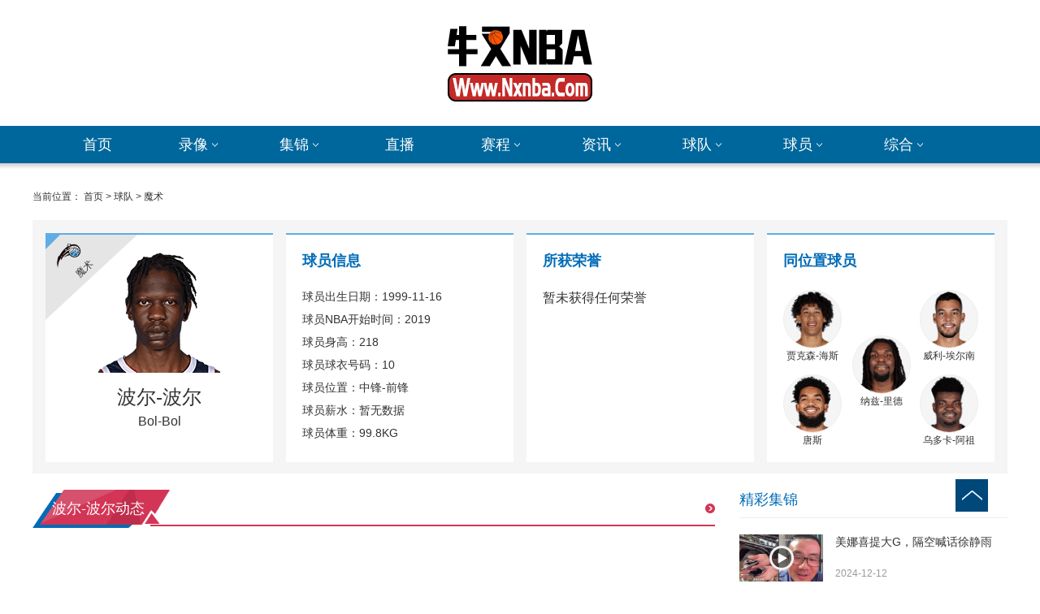

--- FILE ---
content_type: text/html
request_url: https://www.nxnba.com/qiudui/ms/121.html
body_size: 9474
content:
<!DOCTYPE html>
<html>
<head>
    <meta charset="utf-8" />
    <title>波尔-波尔个人资料_波尔-波尔荣誉介绍_波尔-波尔视频集锦-牛叉NBA录像网</title>
    <meta name="keywords" content="NBA球员波尔-波尔个人简介" />
    <meta name="description" content="NBA录像网提供为你提供最新NBA球员波尔-波尔简介,包含有波尔-波尔最新动向,波尔-波尔视频集锦以及荣誉介绍" />
    <link rel="alternate" media="only screen and(max-width: 640px)" href="https://m.nxnba.com/qiudui/ms/121.html" />
    <meta name="mobile-agent" content="format=html5;url=https://m.nxnba.com/qiudui/ms/121.html" />
    <script type="text/javascript">if(top.location!=self.location){top.location=self.location.href}if(/AppleWebKit.*Mobile/i.test(navigator.userAgent)||(/MIDP|SymbianOS|NOKIA|SAMSUNG|LG|NEC|TCL|Alcatel|BIRD|DBTEL|Dopod|PHILIPS|HAIER|LENOVO|MOT-|Nokia|SonyEricsson|SIE-|Amoi|ZTE/.test(navigator.userAgent))){try{if(/Android|Windows Phone|webOS|iPhone|iPod|BlackBerry/i.test(navigator.userAgent)){window.location.href="https://m.nxnba.com/qiudui/ms/121.html"}}catch(e){}}</script>
    <link type="text/css" rel="stylesheet" href="/skin/static/css/css.css" />
    <script src="/skin/static/js/jquery.min.js"></script>
    <script type="text/javascript" src="/skin/static/js/common.js"></script>
  <script>
var _hmt = _hmt || [];
(function() {
  var hm = document.createElement("script");
  hm.src = "https://hm.baidu.com/hm.js?ac7189daa2bd1dfb92f4a135e36fc7e2";
  var s = document.getElementsByTagName("script")[0]; 
  s.parentNode.insertBefore(hm, s);
})();
</script>

</head>
<body>
<div class="top_logo">
    <a href="/" title="牛叉NBA录像网"><img src="/skin/static/images/logo.png" alt="牛叉NBA录像网" /></a>
</div>
<div class="top_nav">
    <div class="cen">
        <ul id="nav">
            <li class="nav_li"><a href="/" class="on tt">首页</a> </li>
          
            <li class="nav_li"> <a href="/luxiang/" class="tt">录像<span></span><i></i></a>
                <div class="mnav nav_lx">
                    <div class="iii"></div>
                    <div class="mnav_t">
                        最新录像                    </div>
                    <div class="mnav_c">
                                                <a href="/luxiang/80537.html" target="_blank" class="mnav_v">
                            <div class="img">
                                <img src="https://www.nxnba.com/d/file/p/2025/09-06/b2da7ef541335f60bffa71c119c195e1.jpg" alt="09月01日 WNBA常规赛 华盛顿神秘人vs洛杉矶火花 全场录像及集锦" />
                                <i></i>
                            </div>
                            <div class="txt">
                                09月01日 WNBA常规赛 华盛顿神秘人vs洛杉矶火花 全场录像及集锦                            </div> </a>
                                                <a href="/luxiang/80536.html" target="_blank" class="mnav_v">
                            <div class="img">
                                <img src="" alt="09月01日 男篮美洲杯季军赛 加拿大男篮vs美国男篮 全场录像及集锦" />
                                <i></i>
                            </div>
                            <div class="txt">
                                09月01日 男篮美洲杯季军赛 加拿大男篮vs美国男篮 全场录像及集锦                            </div> </a>
                                                <a href="/luxiang/80535.html" target="_blank" class="mnav_v">
                            <div class="img">
                                <img src="" alt="09月01日 男篮欧锦赛小组赛 波兰男篮vs冰岛男篮 全场录像及集锦" />
                                <i></i>
                            </div>
                            <div class="txt">
                                09月01日 男篮欧锦赛小组赛 波兰男篮vs冰岛男篮 全场录像及集锦                            </div> </a>
                                                <a href="/luxiang/80534.html" target="_blank" class="mnav_v">
                            <div class="img">
                                <img src="" alt="09月01日 男篮欧锦赛小组赛 波黑男篮vs意大利男篮 全场录像及集锦" />
                                <i></i>
                            </div>
                            <div class="txt">
                                09月01日 男篮欧锦赛小组赛 波黑男篮vs意大利男篮 全场录像及集锦                            </div> </a>
                                                <a href="/luxiang/80533.html" target="_blank" class="mnav_v">
                            <div class="img">
                                <img src="" alt="08月31日 男篮欧锦赛小组赛 西班牙男篮vs塞浦路斯男篮 全场录像及集锦" />
                                <i></i>
                            </div>
                            <div class="txt">
                                08月31日 男篮欧锦赛小组赛 西班牙男篮vs塞浦路斯男篮 全场录像及集锦                            </div> </a>
                                                <a href="/luxiang/80532.html" target="_blank" class="mnav_v">
                            <div class="img">
                                <img src="" alt="08月31日 男篮欧锦赛小组赛 以色列男篮vs法国男篮 全场录像及集锦" />
                                <i></i>
                            </div>
                            <div class="txt">
                                08月31日 男篮欧锦赛小组赛 以色列男篮vs法国男篮 全场录像及集锦                            </div> </a>
                                                <a href="/luxiang/80531.html" target="_blank" class="mnav_v">
                            <div class="img">
                                <img src="" alt="08月31日 男篮欧锦赛小组赛 斯洛文尼亚男篮vs比利时男篮 全场录像及集锦" />
                                <i></i>
                            </div>
                            <div class="txt">
                                08月31日 男篮欧锦赛小组赛 斯洛文尼亚男篮vs比利时男篮 全场录像及集锦                            </div> </a>
                                                <a href="/luxiang/80530.html" target="_blank" class="mnav_v">
                            <div class="img">
                                <img src="" alt="08月31日 男篮欧锦赛小组赛 格鲁吉亚男篮vs希腊男篮 全场录像及集锦" />
                                <i></i>
                            </div>
                            <div class="txt">
                                08月31日 男篮欧锦赛小组赛 格鲁吉亚男篮vs希腊男篮 全场录像及集锦                            </div> </a>
                                                <a href="/luxiang/80529.html" target="_blank" class="mnav_v">
                            <div class="img">
                                <img src="" alt="08月31日 WNBA常规赛 纽约自由人vs菲尼克斯水星 全场录像及集锦" />
                                <i></i>
                            </div>
                            <div class="txt">
                                08月31日 WNBA常规赛 纽约自由人vs菲尼克斯水星 全场录像及集锦                            </div> </a>
                                            </div>
                </div> </li>
            <li class="nav_li"><a href="/jijin/" class="tt">集锦<span></span></a>
                <div class="mnav nav_sc">
                    <div class="iii"></div>
                    <div class="mnav_t">
                        最新集锦                    </div>
                    <div class="mnav_c">
                                                <a href="/jijin/72143.html" target="_blank" class="mnav_v">
                            <div class="img">
                                <img src="https://www.nxnba.com/d/file/p/2024/12-12/afc5efda3c0dd1e8bcf7719062a16fdd.png" alt="美娜喜提大G，隔空喊话徐静雨" />
                                <i></i>
                            </div>
                            <div class="txt">
                                美娜喜提大G，隔空喊话徐静雨                            </div> </a>
                                                <a href="/jijin/72029.html" target="_blank" class="mnav_v">
                            <div class="img">
                                <img src="https://www.nxnba.com/d/file/p/2024/12-10/b009fa2bf817a5e7dc8644500a75f62c.png" alt="这样的三分怕是要毁了篮球比赛吧！" />
                                <i></i>
                            </div>
                            <div class="txt">
                                这样的三分怕是要毁了篮球比赛吧！                            </div> </a>
                                                <a href="/jijin/72028.html" target="_blank" class="mnav_v">
                            <div class="img">
                                <img src="https://www.nxnba.com/d/file/p/2024/12-10/0d3171fe7b417f296e8aeac555bafe6b.png" alt="希望詹姆斯尽快退役票选出炉：41.3%的人赞同" />
                                <i></i>
                            </div>
                            <div class="txt">
                                希望詹姆斯尽快退役票选出炉：41.3%的人赞同                            </div> </a>
                                                <a href="/jijin/72027.html" target="_blank" class="mnav_v">
                            <div class="img">
                                <img src="https://www.nxnba.com/d/file/p/2024/12-10/fa9a4bd041190401c83ed93a1dcc93a0.png" alt="杨毅：詹姆斯已不具备作为核心争冠能力，恐晚节不保" />
                                <i></i>
                            </div>
                            <div class="txt">
                                杨毅：詹姆斯已不具备作为核心争冠能力，恐晚节不保                            </div> </a>
                                                <a href="/jijin/72026.html" target="_blank" class="mnav_v">
                            <div class="img">
                                <img src="https://www.nxnba.com/d/file/p/2024/12-10/bcfe7bfc19ff8bc4b8bfc0d6a77a1ad1.png" alt="杨毅：詹姆斯现在的效率是全队最低" />
                                <i></i>
                            </div>
                            <div class="txt">
                                杨毅：詹姆斯现在的效率是全队最低                            </div> </a>
                                                <a href="/jijin/72025.html" target="_blank" class="mnav_v">
                            <div class="img">
                                <img src="https://www.nxnba.com/d/file/p/2024/12-10/4804d6b446fbcc5659bc6279b028d05b.png" alt="徐静雨：詹姆斯现已力不从心，早点和湖人告别" />
                                <i></i>
                            </div>
                            <div class="txt">
                                徐静雨：詹姆斯现已力不从心，早点和湖人告别                            </div> </a>
                                                <a href="/jijin/72024.html" target="_blank" class="mnav_v">
                            <div class="img">
                                <img src="https://www.nxnba.com/d/file/p/2024/12-10/527c559a8306151c7d657c6295d88c6f.png" alt="徐静雨：詹姆斯应尽早激流勇退" />
                                <i></i>
                            </div>
                            <div class="txt">
                                徐静雨：詹姆斯应尽早激流勇退                            </div> </a>
                                                <a href="/jijin/67964.html" target="_blank" class="mnav_v">
                            <div class="img">
                                <img src="https://www.nxnba.com/d/file/p/2024/10-21/fcf96b31d4755331b28ecf682f240818.png" alt="勇士新赛季全员大头照来袭" />
                                <i></i>
                            </div>
                            <div class="txt">
                                勇士新赛季全员大头照来袭                            </div> </a>
                                                <a href="/jijin/67963.html" target="_blank" class="mnav_v">
                            <div class="img">
                                <img src="https://www.nxnba.com/d/file/p/2024/10-21/9e0d7cb037ad1578471ad607c201ca51.png" alt="炸裂！湖人新秀克内克特大学比赛集锦" />
                                <i></i>
                            </div>
                            <div class="txt">
                                炸裂！湖人新秀克内克特大学比赛集锦                            </div> </a>
                                            </div>
                </div> </li>

            <li class="nav_li"><a href="/zhibo/" class="on tt">直播</a></li>
            <li class="nav_li"><a href="/saicheng/" class="tt">赛程<span></span></a>
                <div class="mnav nav_sc">
                    <div class="iii"></div>
                    <div class="mnav_t">
                        最新赛程                    </div>
                    <div class="mnav_c">
                                                <a href="/saicheng/80325.html" target="_blank" class="mnav_v">
                            <div class="txt">
                                2025年03月25日 NBA常规赛 比赛赛程安排                            </div> </a>
                                                <a href="/saicheng/80268.html" target="_blank" class="mnav_v">
                            <div class="txt">
                                2025年03月24日 NBA常规赛 比赛赛程安排                            </div> </a>
                                                <a href="/saicheng/80206.html" target="_blank" class="mnav_v">
                            <div class="txt">
                                2025年03月23日 NBA常规赛 比赛赛程安排                            </div> </a>
                                                <a href="/saicheng/80114.html" target="_blank" class="mnav_v">
                            <div class="txt">
                                2025年03月22日 NBA常规赛 比赛赛程安排                            </div> </a>
                                                <a href="/saicheng/79995.html" target="_blank" class="mnav_v">
                            <div class="txt">
                                2025年03月21日 NBA常规赛 比赛赛程安排                            </div> </a>
                                                <a href="/saicheng/79944.html" target="_blank" class="mnav_v">
                            <div class="txt">
                                2025年03月20日 NBA常规赛 比赛赛程安排                            </div> </a>
                                                <a href="/saicheng/79850.html" target="_blank" class="mnav_v">
                            <div class="txt">
                                2025年03月19日 NBA常规赛 比赛赛程安排                            </div> </a>
                                                <a href="/saicheng/79793.html" target="_blank" class="mnav_v">
                            <div class="txt">
                                2025年03月18日 NBA常规赛 比赛赛程安排                            </div> </a>
                                                <a href="/saicheng/79729.html" target="_blank" class="mnav_v">
                            <div class="txt">
                                2025年03月17日 NBA常规赛 比赛赛程安排                            </div> </a>
                                            </div>
                </div> </li>
            <li class="nav_li"><a href="/zixun/" class="tt">资讯<span></span></a>
                <div class="mnav nav_zx">
                    <div class="iii"></div>
                    <div class="mnav_t">
                        最新资讯                    </div>
                    <div class="mnav_c">
                                                <a href="/zixun/80481.html" target="_blank" class="mnav_v">
                            <div class="img">
                                <img src="https://www.nxnba.com/d/file/p/2025/06-23/a0e0f7e483443177de307d86bee54764.png" alt="NBA简报:雷霆103-91力克步行者夺俄城首冠！ 亚历山大29+12 哈利伤退" />
                                <i></i>
                            </div>
                            <div class="txt">
                                NBA简报:雷霆103-91力克步行者夺俄城首冠！ 亚历山大29+12 哈利伤退                            </div> </a>
                                                <a href="/zixun/80478.html" target="_blank" class="mnav_v">
                            <div class="img">
                                <img src="https://www.nxnba.com/d/file/p/2025/06-20/d994cbebfe4740a529d0d07acaeaa45f.png" alt="NBA简报:步行者108-91大胜雷霆 亚历山大7球8失误" />
                                <i></i>
                            </div>
                            <div class="txt">
                                NBA简报:步行者108-91大胜雷霆 亚历山大7球8失误                            </div> </a>
                                                <a href="/zixun/80476.html" target="_blank" class="mnav_v">
                            <div class="img">
                                <img src="https://www.nxnba.com/d/file/p/2025/06-17/4a77c8fdcf9ad154442d5eefe606a9ea.png" alt="NBA简报:雷霆120-109轻取步行者 杰伦威40+6 SGA31+10" />
                                <i></i>
                            </div>
                            <div class="txt">
                                NBA简报:雷霆120-109轻取步行者 杰伦威40+6 SGA31+10                            </div> </a>
                                                <a href="/zixun/80472.html" target="_blank" class="mnav_v">
                            <div class="img">
                                <img src="https://www.nxnba.com/d/file/p/2025/06-14/9e93d676f317e017311e7db9ea004144.png" alt="NBA简报:雷霆111-104扳平步行者 亚历山大35分 西卡20+8+5+5断" />
                                <i></i>
                            </div>
                            <div class="txt">
                                NBA简报:雷霆111-104扳平步行者 亚历山大35分 西卡20+8+5+5断                            </div> </a>
                                                <a href="/zixun/80470.html" target="_blank" class="mnav_v">
                            <div class="img">
                                <img src="https://www.nxnba.com/d/file/p/2025/06-12/60d93b081296ce98e2129b5738c97c17.png" alt="NBA简报:步行者116-107再胜雷霆 替补得分49-18！哈利伯顿22+9+11" />
                                <i></i>
                            </div>
                            <div class="txt">
                                NBA简报:步行者116-107再胜雷霆 替补得分49-18！哈利伯顿22+9+11                            </div> </a>
                                                <a href="/zixun/80468.html" target="_blank" class="mnav_v">
                            <div class="img">
                                <img src="https://www.nxnba.com/d/file/p/2025/06-09/4210d8ac5a228ee2ede67e8b6fbd5dee.png" alt="NBA简报:雷霆123-107大胜步行者 亚历山大34+5+8 哈利伯顿17+6+5失误" />
                                <i></i>
                            </div>
                            <div class="txt">
                                NBA简报:雷霆123-107大胜步行者 亚历山大34+5+8 哈利伯顿17+6+5失误                            </div> </a>
                                                <a href="/zixun/80465.html" target="_blank" class="mnav_v">
                            <div class="img">
                                <img src="https://www.nxnba.com/d/file/p/2025/06-06/bd09ae64e5a625bfef89ec6d7d690a66.png" alt="NBA简报:步行者111-110险胜雷霆 亚历山大38+5 步行者15分逆转雷霆" />
                                <i></i>
                            </div>
                            <div class="txt">
                                NBA简报:步行者111-110险胜雷霆 亚历山大38+5 步行者15分逆转雷霆                            </div> </a>
                                                <a href="/zixun/80459.html" target="_blank" class="mnav_v">
                            <div class="img">
                                <img src="https://www.nxnba.com/d/file/p/2025/06-01/658378e194ca9ed44ffa8b06e1fa1afc.png" alt="NBA简报:步行者125-108大胜尼克斯 西卡31+5 哈利伯顿21+6+13" />
                                <i></i>
                            </div>
                            <div class="txt">
                                NBA简报:步行者125-108大胜尼克斯 西卡31+5 哈利伯顿21+6+13                            </div> </a>
                                                <a href="/zixun/80456.html" target="_blank" class="mnav_v">
                            <div class="img">
                                <img src="https://www.nxnba.com/d/file/p/2025/05-30/6ce0406201e46e8369c2101374691e44.png" alt="NBA简报:尼克斯111-94大胜步行者 布伦森32分 唐斯24+13" />
                                <i></i>
                            </div>
                            <div class="txt">
                                NBA简报:尼克斯111-94大胜步行者 布伦森32分 唐斯24+13                            </div> </a>
                                            </div>
                </div> </li>
            <li class="nav_li"><a href="/nba/" class="tt">球队<span></span></a>
                <div class="mnav nav_qd">
                    <div class="iii"></div>
                    <div class="mnav_t">
                        NBA球队                    </div>
                    <div class="mnav_c">
                        <div class="mnav_team">
                            <div class="mnav_team_t">
                                <img src="/skin/static/images/eastern_logo.png" />
                                <b>东部</b>联盟
                            </div>
                            <div class="mnav_team_li">
                                                                <a href="/qiudui/hf/" target="_blank">
                                    <div class="img">
                                        <img src="/d/file/p/2019/08-21/5e286d38688f56cfbc6ea22fa846ea93.jpg" alt="黄蜂" />
                                    </div>
                                    <div class="txt">
                                        黄蜂                                    </div> </a>
                                                                <a href="/qiudui/rh/" target="_blank">
                                    <div class="img">
                                        <img src="/d/file/p/2019/08-21/6733de6684be6c9677946c0cee518fe7.jpg" alt="热火" />
                                    </div>
                                    <div class="txt">
                                        热火                                    </div> </a>
                                                                <a href="/qiudui/ms/" target="_blank">
                                    <div class="img">
                                        <img src="/d/file/p/2019/08-21/89e7c1fcf07d78e239781671b38e7c9d.jpg" alt="魔术" />
                                    </div>
                                    <div class="txt">
                                        魔术                                    </div> </a>
                                                                <a href="/qiudui/qc/" target="_blank">
                                    <div class="img">
                                        <img src="/d/file/p/2019/08-21/7404bbddcf04b5b77a829531f208d4f6.jpg" alt="奇才" />
                                    </div>
                                    <div class="txt">
                                        奇才                                    </div> </a>
                                                                <a href="/qiudui/ly/" target="_blank">
                                    <div class="img">
                                        <img src="/d/file/p/2019/08-21/ddecaa87f75ae8f0be581740e7dde8ac.jpg" alt="老鹰" />
                                    </div>
                                    <div class="txt">
                                        老鹰                                    </div> </a>
                                                                <a href="/qiudui/xl/" target="_blank">
                                    <div class="img">
                                        <img src="/d/file/p/2019/08-21/8644d3b3ef0e895d01a1d751229009ae.jpg" alt="雄鹿" />
                                    </div>
                                    <div class="txt">
                                        雄鹿                                    </div> </a>
                                                                <a href="/qiudui/bxz/" target="_blank">
                                    <div class="img">
                                        <img src="/d/file/p/2019/08-21/ec887608fce494547f24751f118506f3.jpg" alt="步行者" />
                                    </div>
                                    <div class="txt">
                                        步行者                                    </div> </a>
                                                                <a href="/qiudui/hs/" target="_blank">
                                    <div class="img">
                                        <img src="/d/file/p/2019/08-21/9f5f4fe2b9b2ff495202e9580b6beee8.jpg" alt="活塞" />
                                    </div>
                                    <div class="txt">
                                        活塞                                    </div> </a>
                                                                <a href="/qiudui/gn/" target="_blank">
                                    <div class="img">
                                        <img src="/d/file/p/2019/08-21/c974b9071e0116c648f8cc95b3c10393.jpg" alt="公牛" />
                                    </div>
                                    <div class="txt">
                                        公牛                                    </div> </a>
                                                                <a href="/qiudui/qs/" target="_blank">
                                    <div class="img">
                                        <img src="/d/file/p/2019/08-21/5b514b3413e82d485105f53dfd04f5cd.jpg" alt="骑士" />
                                    </div>
                                    <div class="txt">
                                        骑士                                    </div> </a>
                                                                <a href="/qiudui/ml/" target="_blank">
                                    <div class="img">
                                        <img src="/d/file/p/2019/08-21/18e6e8d290af34b5076338f806e8e459.jpg" alt="猛龙" />
                                    </div>
                                    <div class="txt">
                                        猛龙                                    </div> </a>
                                                                <a href="/qiudui/75r/" target="_blank">
                                    <div class="img">
                                        <img src="/d/file/p/2019/08-21/11b146f0b2967783a3c7b8cffae5aa91.jpg" alt="76人" />
                                    </div>
                                    <div class="txt">
                                        76人                                    </div> </a>
                                                                <a href="/qiudui/ketr/" target="_blank">
                                    <div class="img">
                                        <img src="/d/file/p/2019/08-21/9e8cca16c87f32f8f0fd58288c94e0f3.jpg" alt="凯尔特人" />
                                    </div>
                                    <div class="txt">
                                        凯尔特人                                    </div> </a>
                                                                <a href="/qiudui/lw/" target="_blank">
                                    <div class="img">
                                        <img src="/d/file/p/2019/08-21/64f58824f61f4ffa524bdd1e03b01be0.jpg" alt="篮网" />
                                    </div>
                                    <div class="txt">
                                        篮网                                    </div> </a>
                                                                <a href="/qiudui/nks/" target="_blank">
                                    <div class="img">
                                        <img src="/d/file/p/2019/08-21/69c9924b63101c7bbd18d5586fa61ff9.jpg" alt="尼克斯" />
                                    </div>
                                    <div class="txt">
                                        尼克斯                                    </div> </a>
                                
                            </div>
                        </div>
                        <div class="mnav_team">
                            <div class="mnav_team_t">
                                <img src="/skin/static/images/western_logo.png" />
                                <b>西部</b>联盟
                            </div>
                            <div class="mnav_team_li">
                                                                <a href="/qiudui/ty/" target="_blank">
                                    <div class="img">
                                        <img src="/d/file/p/2019/08-21/99c87fa3b8b3c96a2b2715711682ce27.jpg" alt="太阳" />
                                    </div>
                                    <div class="txt">
                                        太阳                                    </div> </a>
                                                                <a href="/qiudui/ys/" target="_blank">
                                    <div class="img">
                                        <img src="/d/file/p/2019/08-21/699f19d3d7b14a40bc7b38e3501b9d00.jpg" alt="勇士" />
                                    </div>
                                    <div class="txt">
                                        勇士                                    </div> </a>
                                                                <a href="/qiudui/hr/" target="_blank">
                                    <div class="img">
                                        <img src="/d/file/p/2019/08-21/07f7e3c3902c8517a679abf362a55b59.jpg" alt="湖人" />
                                    </div>
                                    <div class="txt">
                                        湖人                                    </div> </a>
                                                                <a href="/qiudui/kc/" target="_blank">
                                    <div class="img">
                                        <img src="/d/file/p/2019/08-21/8eb3dc9bb913471e459d64959422bb9d.jpg" alt="快船" />
                                    </div>
                                    <div class="txt">
                                        快船                                    </div> </a>
                                                                <a href="/qiudui/gw/" target="_blank">
                                    <div class="img">
                                        <img src="/d/file/p/2019/08-21/4d6c2f5a056b12becc83c48db3cf1664.jpg" alt="国王" />
                                    </div>
                                    <div class="txt">
                                        国王                                    </div> </a>
                                                                <a href="/qiudui/jj/" target="_blank">
                                    <div class="img">
                                        <img src="/d/file/p/2019/08-21/5b5641357111b95fb730b3c3357bcb94.jpg" alt="掘金" />
                                    </div>
                                    <div class="txt">
                                        掘金                                    </div> </a>
                                                                <a href="/qiudui/lt/" target="_blank">
                                    <div class="img">
                                        <img src="/d/file/p/2019/08-21/d1fd39ff2ca0cb6c52b0798a1c2d9e67.jpg" alt="雷霆" />
                                    </div>
                                    <div class="txt">
                                        雷霆                                    </div> </a>
                                                                <a href="/qiudui/ktz/" target="_blank">
                                    <div class="img">
                                        <img src="/d/file/p/2019/08-21/5fbfbfc01a51d655bc264c221505fb5a.jpg" alt="开拓者" />
                                    </div>
                                    <div class="txt">
                                        开拓者                                    </div> </a>
                                                                <a href="/qiudui/js/" target="_blank">
                                    <div class="img">
                                        <img src="/d/file/p/2019/08-21/f2da4e5ba8090f72181ec6b1240206d8.jpg" alt="爵士" />
                                    </div>
                                    <div class="txt">
                                        爵士                                    </div> </a>
                                                                <a href="/qiudui/sll/" target="_blank">
                                    <div class="img">
                                        <img src="/d/file/p/2019/08-21/b7a715983f040221869bebbbc99ca70a.jpg" alt="森林狼" />
                                    </div>
                                    <div class="txt">
                                        森林狼                                    </div> </a>
                                                                <a href="/qiudui/hj/" target="_blank">
                                    <div class="img">
                                        <img src="/d/file/p/2019/08-21/400f4c17386b400cb4f3dffe7d5ee7bd.jpg" alt="火箭" />
                                    </div>
                                    <div class="txt">
                                        火箭                                    </div> </a>
                                                                <a href="/qiudui/mc/" target="_blank">
                                    <div class="img">
                                        <img src="/d/file/p/2019/08-21/5cfff658872078beeb8808785b51e91a.jpg" alt="马刺" />
                                    </div>
                                    <div class="txt">
                                        马刺                                    </div> </a>
                                                                <a href="/qiudui/hx/" target="_blank">
                                    <div class="img">
                                        <img src="/d/file/p/2019/08-21/1361855f66acdc90789065d9954b9a28.jpg" alt="灰熊" />
                                    </div>
                                    <div class="txt">
                                        灰熊                                    </div> </a>
                                                                <a href="/qiudui/dxx/" target="_blank">
                                    <div class="img">
                                        <img src="/d/file/p/2019/08-21/177d3f482147e06a5d136b68f2838f38.jpg" alt="独行侠" />
                                    </div>
                                    <div class="txt">
                                        独行侠                                    </div> </a>
                                                                <a href="/qiudui/th/" target="_blank">
                                    <div class="img">
                                        <img src="/d/file/p/2019/08-21/c5f7aaabf3559f4f2535f572183b2387.jpg" alt="鹈鹕" />
                                    </div>
                                    <div class="txt">
                                        鹈鹕                                    </div> </a>
                                                            </div>
                        </div>
                    </div>
                </div> </li>
            <li class="nav_li"><a href="/qiuyuan/" class="tt">球员<span></span></a>
                <div class="mnav nav_qy">
                    <div class="iii"></div>
                    <div class="mnav_t">
                        NBA球员
                    </div>
                    <div class="mnav_c">
                                                <a href="/qiudui/mc/42623.html" target="_blank" class="mnav_p">
                            <div class="img">
                                <img src="https://www.nxnba.com/d/file/p/2023/10-10/6b6d9fa62aca699a8bbe295d4a30af8c.png" alt="文班亚马" />
                            </div>
                            <div class="txt">
                                文班亚马                            </div> </a>
                                                <a href="/qiudui/th/1256.html" target="_blank" class="mnav_p">
                            <div class="img">
                                <img src="https://www.nxnba.com/d/file/p/2022/03-18/2d285bc9aa4cd8250551ddddb842b599.jpg" alt="麦科勒姆" />
                            </div>
                            <div class="txt">
                                麦科勒姆                            </div> </a>
                                                <a href="/qiudui/th/1253.html" target="_blank" class="mnav_p">
                            <div class="img">
                                <img src="https://www.nxnba.com/d/file/p/2022/03-18/dd1c4036a32e97c330d37460b7a52aa9.jpg" alt="英格拉姆" />
                            </div>
                            <div class="txt">
                                英格拉姆                            </div> </a>
                                                <a href="/qiudui/th/1251.html" target="_blank" class="mnav_p">
                            <div class="img">
                                <img src="https://www.nxnba.com/d/file/p/2022/03-18/dbd0f1fc0cdb038cb33d2c7526282c4c.jpg" alt="约纳斯-瓦兰丘纳斯" />
                            </div>
                            <div class="txt">
                                约纳斯-瓦兰丘纳斯                            </div> </a>
                                                <a href="/qiudui/th/1250.html" target="_blank" class="mnav_p">
                            <div class="img">
                                <img src="https://www.nxnba.com/d/file/p/2022/03-18/a7ff706d0b3b2b28a86c1d320ebdaf14.jpg" alt="赫伯特-琼斯" />
                            </div>
                            <div class="txt">
                                赫伯特-琼斯                            </div> </a>
                                                <a href="/qiudui/th/1246.html" target="_blank" class="mnav_p">
                            <div class="img">
                                <img src="https://www.nxnba.com/d/file/p/2022/03-18/087cbf42755c37e3401dfa628e354c89.jpg" alt="锡安" />
                            </div>
                            <div class="txt">
                                锡安                            </div> </a>
                                                <a href="/qiudui/dxx/1238.html" target="_blank" class="mnav_p">
                            <div class="img">
                                <img src="https://www.nxnba.com/d/file/p/2022/03-18/923d45736d217970b3a68cddc72c218a.jpg" alt="鲍威尔" />
                            </div>
                            <div class="txt">
                                鲍威尔                            </div> </a>
                                                <a href="/qiudui/dxx/1235.html" target="_blank" class="mnav_p">
                            <div class="img">
                                <img src="https://www.nxnba.com/d/file/p/2022/03-18/170752b8af0273c918c04574e2d21931.jpg" alt="贝尔坦斯" />
                            </div>
                            <div class="txt">
                                贝尔坦斯                            </div> </a>
                                                <a href="/qiudui/dxx/1227.html" target="_blank" class="mnav_p">
                            <div class="img">
                                <img src="https://www.nxnba.com/d/file/p/2022/03-18/73a061892f65b4f935ffae595b28efa5.jpg" alt="哈达威" />
                            </div>
                            <div class="txt">
                                哈达威                            </div> </a>
                                                <a href="/qiudui/dxx/1223.html" target="_blank" class="mnav_p">
                            <div class="img">
                                <img src="https://www.nxnba.com/d/file/p/2022/03-18/302c06f4169f190dcf4fd934158f62f5.jpg" alt="东契奇" />
                            </div>
                            <div class="txt">
                                东契奇                            </div> </a>
                                                <a href="/qiudui/dxx/1222.html" target="_blank" class="mnav_p">
                            <div class="img">
                                <img src="https://www.nxnba.com/d/file/p/2022/03-18/ded343731d677f020d09ea9cfad8ee9c.jpg" alt="丁维迪" />
                            </div>
                            <div class="txt">
                                丁维迪                            </div> </a>
                                                <a href="/qiudui/hx/1217.html" target="_blank" class="mnav_p">
                            <div class="img">
                                <img src="https://www.nxnba.com/d/file/p/2022/03-18/4b1832fc1dbdaa1f43585cc500cfd07f.jpg" alt="贝恩" />
                            </div>
                            <div class="txt">
                                贝恩                            </div> </a>
                                                <a href="/qiudui/hx/1214.html" target="_blank" class="mnav_p">
                            <div class="img">
                                <img src="https://www.nxnba.com/d/file/p/2022/03-18/02f58c06fbe0b97fc1d9f6b4828f61f0.jpg" alt="莫兰特" />
                            </div>
                            <div class="txt">
                                莫兰特                            </div> </a>
                                                <a href="/qiudui/hx/1210.html" target="_blank" class="mnav_p">
                            <div class="img">
                                <img src="https://www.nxnba.com/d/file/p/2022/03-18/07c468cacdd4aa1f735a8717e3e5e9fa.jpg" alt="贾伦-杰克逊" />
                            </div>
                            <div class="txt">
                                贾伦-杰克逊                            </div> </a>
                                                <a href="/qiudui/hx/1207.html" target="_blank" class="mnav_p">
                            <div class="img">
                                <img src="https://www.nxnba.com/d/file/p/2022/03-18/c46b22f7d0181ce9b4d01ef227e7162a.jpg" alt="狄龙" />
                            </div>
                            <div class="txt">
                                狄龙                            </div> </a>
                                                <a href="/qiudui/hx/1202.html" target="_blank" class="mnav_p">
                            <div class="img">
                                <img src="https://www.nxnba.com/d/file/p/2022/03-18/efac74580d5d6463b3dda3a43ae7d9d6.jpg" alt="亚当斯" />
                            </div>
                            <div class="txt">
                                亚当斯                            </div> </a>
                                                <a href="/qiudui/mc/1187.html" target="_blank" class="mnav_p">
                            <div class="img">
                                <img src="https://www.nxnba.com/d/file/p/2022/03-18/8c8d39a08e884505459f5c4ed625a63d.jpg" alt="德章泰-穆雷" />
                            </div>
                            <div class="txt">
                                德章泰-穆雷                            </div> </a>
                                                <a href="/qiudui/mc/1185.html" target="_blank" class="mnav_p">
                            <div class="img">
                                <img src="https://www.nxnba.com/d/file/p/2022/03-18/f7db7b440b46049e3f960486ddfe6efb.jpg" alt="德文-瓦塞尔" />
                            </div>
                            <div class="txt">
                                德文-瓦塞尔                            </div> </a>
                                                <a href="/qiudui/mc/1183.html" target="_blank" class="mnav_p">
                            <div class="img">
                                <img src="https://www.nxnba.com/d/file/p/2022/03-18/6582ef19852c7261f4ccb3c5512acb5c.jpg" alt="约什-理查德森" />
                            </div>
                            <div class="txt">
                                约什-理查德森                            </div> </a>
                                                <a href="/qiudui/mc/1182.html" target="_blank" class="mnav_p">
                            <div class="img">
                                <img src="https://www.nxnba.com/d/file/p/2022/03-18/fac729f80c98be1bddaf8894551f6664.jpg" alt="雅各布-珀尔特尔" />
                            </div>
                            <div class="txt">
                                雅各布-珀尔特尔                            </div> </a>
                                            </div>
                </div> </li>
            <li class="nav_li"><a href="/zonghe/" class="tt">综合<span></span></a>
                <div class="mnav nav_zh">
                    <div class="iii"></div>
                    <div class="mnav_t">
                        综合体育
                    </div>
                    <div class="mnav_c">
                                                <a href="/zonghe/80316.html" target="_blank" class="mnav_v">
                            <div class="img">
                                <img src="https://www.nxnba.com/d/file/p/2025/03-25/a9523242948a5d169bb356ea9c3fe25c.jpg" alt="2025年03月24日 CBA常规赛 浙江vs江苏 全场录像回放" />
                                <i></i>
                            </div>
                            <div class="txt">
                                2025年03月24日 CBA常规赛 浙江vs江苏 全场录像回放                            </div> </a>
                                                <a href="/zonghe/80315.html" target="_blank" class="mnav_v">
                            <div class="img">
                                <img src="https://www.nxnba.com/d/file/p/2025/03-25/051721f1ec9d303bcd8dd06fb2a66bee.jpg" alt="2025年03月24日 CBA常规赛 四川vs山东 全场录像回放" />
                                <i></i>
                            </div>
                            <div class="txt">
                                2025年03月24日 CBA常规赛 四川vs山东 全场录像回放                            </div> </a>
                                                <a href="/zonghe/80314.html" target="_blank" class="mnav_v">
                            <div class="img">
                                <img src="https://www.nxnba.com/d/file/p/2025/03-25/e37e3238fb5c6df2094695d40b70fad9.jpg" alt="2025年03月24日 CBA常规赛 青岛vs新疆 全场录像回放" />
                                <i></i>
                            </div>
                            <div class="txt">
                                2025年03月24日 CBA常规赛 青岛vs新疆 全场录像回放                            </div> </a>
                                                <a href="/zonghe/80313.html" target="_blank" class="mnav_v">
                            <div class="img">
                                <img src="https://www.nxnba.com/d/file/p/2025/03-25/1759f7c955241bab3bff19e0f6f75532.jpg" alt="2025年03月24日 CBA常规赛 吉林vs广州 全场录像回放" />
                                <i></i>
                            </div>
                            <div class="txt">
                                2025年03月24日 CBA常规赛 吉林vs广州 全场录像回放                            </div> </a>
                                                <a href="/zonghe/80312.html" target="_blank" class="mnav_v">
                            <div class="img">
                                <img src="https://www.nxnba.com/d/file/p/2025/03-25/555470f62189372fa126f9f430377099.jpg" alt="2025年03月24日 CBA常规赛 广东vs广厦 全场录像回放" />
                                <i></i>
                            </div>
                            <div class="txt">
                                2025年03月24日 CBA常规赛 广东vs广厦 全场录像回放                            </div> </a>
                                                <a href="/zonghe/80311.html" target="_blank" class="mnav_v">
                            <div class="img">
                                <img src="https://www.nxnba.com/d/file/p/2025/03-25/679e8eee8d7e2389cb5b1640989296c0.jpg" alt="2025年03月24日 CBA常规赛 北控vs山西 全场录像回放" />
                                <i></i>
                            </div>
                            <div class="txt">
                                2025年03月24日 CBA常规赛 北控vs山西 全场录像回放                            </div> </a>
                                                <a href="/zonghe/80259.html" target="_blank" class="mnav_v">
                            <div class="img">
                                <img src="https://www.nxnba.com/d/file/p/2025/03-23/f9f5dd41c73c0ffa9e46de2f3bbb3373.png" alt="2025年03月23日 CBA常规赛 深圳vs福建 全场录像回放" />
                                <i></i>
                            </div>
                            <div class="txt">
                                2025年03月23日 CBA常规赛 深圳vs福建 全场录像回放                            </div> </a>
                                                <a href="/zonghe/80258.html" target="_blank" class="mnav_v">
                            <div class="img">
                                <img src="https://www.nxnba.com/d/file/p/2025/03-23/26b7a7fb0ab4e2c7f284a65e85912169.png" alt="2025年03月23日 CBA常规赛 上海vs辽宁 全场录像回放" />
                                <i></i>
                            </div>
                            <div class="txt">
                                2025年03月23日 CBA常规赛 上海vs辽宁 全场录像回放                            </div> </a>
                                                <a href="/zonghe/80200.html" target="_blank" class="mnav_v">
                            <div class="img">
                                <img src="https://www.nxnba.com/d/file/p/2025/03-22/3f2d6c57c55800d17509b671677d3fd8.png" alt="2025年03月22日 CBA常规赛 新疆vs四川 全场录像回放" />
                                <i></i>
                            </div>
                            <div class="txt">
                                2025年03月22日 CBA常规赛 新疆vs四川 全场录像回放                            </div> </a>
                                            </div>
                </div> </li>
        </ul>
    </div>
</div>
<div class="pos cen">
    当前位置：
    <a href="/">首页</a>&nbsp;>&nbsp;<a href="/nba/">球队</a>&nbsp;>&nbsp;<a href="/qiudui/ms/">魔术</a></div>
<div class="nba_info cen">
    <div class="ninfo info1">
        <img src="https://www.nxnba.com/d/file/p/2022/03-09/94155a7e1ad2fde122a952bc91929672.jpg" />
        <h1>波尔-波尔</h1>
        <span>Bol-Bol</span>
                <div class="corner">
            <div class="logo">
                <a href="/qiudui/ms/" target="_blank" bosszone="QY_cTeam"> <img src="/d/file/p/2019/08-21/89e7c1fcf07d78e239781671b38e7c9d.jpg" alt="魔术" /> </a>
            </div>
            <a class="text" href="/qiudui/ms/">魔术</a>
        </div>
            </div>

    <div class="ninfo info2">
        <h3>球员信息</h3>
        <p>球员出生日期：1999-11-16</p>
        <p>球员NBA开始时间：2019</p>
        <p>球员身高：218</p>
        <p>球员球衣号码：10</p>
        <p>球员位置：中锋-前锋</p>
        <p>球员薪水：暂无数据</p>
        <p>球员体重：99.8KG</p>
    </div>
    <div class="ninfo info3">
        <h3>所获荣誉</h3>
        暂未获得任何荣誉    </div>
    <div class="ninfo info4">
        <h3>同位置球员</h3>
        <ul>
                        <a href="/qiudui/th/1249.html" class="player1"><span class="img"><img src="https://www.nxnba.com/d/file/p/2022/03-18/634366da5a6953a7f1af3d3502111621.jpg" alt="贾克森-海斯" /></span><span class="qy">贾克森-海斯</span></a>
                        <a href="/qiudui/th/1244.html" class="player2"><span class="img"><img src="https://www.nxnba.com/d/file/p/2022/03-18/26fcf6fc2de0ba3179676c24bdbfe155.jpg" alt="威利-埃尔南戈麦斯" /></span><span class="qy">威利-埃尔南戈麦斯</span></a>
                        <a href="/qiudui/sll/1037.html" class="player3"><span class="img"><img src="https://www.nxnba.com/d/file/p/2022/03-15/f89d7b3c9e11f5af0d86f6b77acab43f.jpg" alt="纳兹-里德" /></span><span class="qy">纳兹-里德</span></a>
                        <a href="/qiudui/sll/1025.html" class="player4"><span class="img"><img src="https://www.nxnba.com/d/file/p/2022/03-15/11d16edbfa412b873c30b273408d2895.jpg" alt="唐斯" /></span><span class="qy">唐斯</span></a>
                        <a href="/qiudui/js/1023.html" class="player5"><span class="img"><img src="https://www.nxnba.com/d/file/p/2022/03-15/b4bfa90da08fde680d9e36befb78b180.jpg" alt="乌多卡-阿祖布伊克" /></span><span class="qy">乌多卡-阿祖布伊克</span></a>
                    </ul>
    </div>
</div>
<div class="cen">
    <div class="left">
        <div class="bigtitle">
            <h2>波尔-波尔动态</h2>
            <span></span>
        </div>
        <div class="lx_list">
            
        </div>
        <div class="page">
        </div>
    </div>
    <div class="right" style="margin-top:0;">
        <div class="stitle">
            <h2><a href="#" target="_blank">精彩集锦</a></h2>
        </div>
        <div class="r_newslist">
                        <li><a href="/jijin/72143.html" target="_blank">
                <div class="img">
                    <img src="https://www.nxnba.com/d/file/p/2024/12-12/afc5efda3c0dd1e8bcf7719062a16fdd.png" />
                    <i></i>
                </div>
                <div class="txt">
                    <div class="tt">
                        美娜喜提大G，隔空喊话徐静雨                    </div>
                    <div class="des">
                        2024-12-12                    </div>
                </div></a> </li>
                        <li><a href="/jijin/72029.html" target="_blank">
                <div class="img">
                    <img src="https://www.nxnba.com/d/file/p/2024/12-10/b009fa2bf817a5e7dc8644500a75f62c.png" />
                    <i></i>
                </div>
                <div class="txt">
                    <div class="tt">
                        这样的三分怕是要毁了篮球比赛吧！                    </div>
                    <div class="des">
                        2024-12-10                    </div>
                </div></a> </li>
                        <li><a href="/jijin/72028.html" target="_blank">
                <div class="img">
                    <img src="https://www.nxnba.com/d/file/p/2024/12-10/0d3171fe7b417f296e8aeac555bafe6b.png" />
                    <i></i>
                </div>
                <div class="txt">
                    <div class="tt">
                        希望詹姆斯尽快退役票选出炉：41.3%的人赞同                    </div>
                    <div class="des">
                        2024-12-10                    </div>
                </div></a> </li>
                        <li><a href="/jijin/72027.html" target="_blank">
                <div class="img">
                    <img src="https://www.nxnba.com/d/file/p/2024/12-10/fa9a4bd041190401c83ed93a1dcc93a0.png" />
                    <i></i>
                </div>
                <div class="txt">
                    <div class="tt">
                        杨毅：詹姆斯已不具备作为核心争冠能力，恐晚节不保                    </div>
                    <div class="des">
                        2024-12-10                    </div>
                </div></a> </li>
                        <li><a href="/jijin/72026.html" target="_blank">
                <div class="img">
                    <img src="https://www.nxnba.com/d/file/p/2024/12-10/bcfe7bfc19ff8bc4b8bfc0d6a77a1ad1.png" />
                    <i></i>
                </div>
                <div class="txt">
                    <div class="tt">
                        杨毅：詹姆斯现在的效率是全队最低                    </div>
                    <div class="des">
                        2024-12-10                    </div>
                </div></a> </li>
                        <li><a href="/jijin/72025.html" target="_blank">
                <div class="img">
                    <img src="https://www.nxnba.com/d/file/p/2024/12-10/4804d6b446fbcc5659bc6279b028d05b.png" />
                    <i></i>
                </div>
                <div class="txt">
                    <div class="tt">
                        徐静雨：詹姆斯现已力不从心，早点和湖人告别                    </div>
                    <div class="des">
                        2024-12-10                    </div>
                </div></a> </li>
                        <li><a href="/jijin/72024.html" target="_blank">
                <div class="img">
                    <img src="https://www.nxnba.com/d/file/p/2024/12-10/527c559a8306151c7d657c6295d88c6f.png" />
                    <i></i>
                </div>
                <div class="txt">
                    <div class="tt">
                        徐静雨：詹姆斯应尽早激流勇退                    </div>
                    <div class="des">
                        2024-12-10                    </div>
                </div></a> </li>
                        <li><a href="/jijin/67964.html" target="_blank">
                <div class="img">
                    <img src="https://www.nxnba.com/d/file/p/2024/10-21/fcf96b31d4755331b28ecf682f240818.png" />
                    <i></i>
                </div>
                <div class="txt">
                    <div class="tt">
                        勇士新赛季全员大头照来袭                    </div>
                    <div class="des">
                        2024-10-21                    </div>
                </div></a> </li>
                        <li><a href="/jijin/67963.html" target="_blank">
                <div class="img">
                    <img src="https://www.nxnba.com/d/file/p/2024/10-21/9e0d7cb037ad1578471ad607c201ca51.png" />
                    <i></i>
                </div>
                <div class="txt">
                    <div class="tt">
                        炸裂！湖人新秀克内克特大学比赛集锦                    </div>
                    <div class="des">
                        2024-10-21                    </div>
                </div></a> </li>
                        <li><a href="/jijin/67962.html" target="_blank">
                <div class="img">
                    <img src="https://www.nxnba.com/d/file/p/2024/10-21/66ec5385976a2cc9db8028c8868cca17.png" />
                    <i></i>
                </div>
                <div class="txt">
                    <div class="tt">
                        谁将是NBA联盟未来门面球员？                    </div>
                    <div class="des">
                        2024-10-21                    </div>
                </div></a> </li>
                    </div>
    </div>
    <div class="clearfix"></div>
</div>
<div class="footer">
    <div class="footer_l">
        <a href="/">首页</a>
        <a href="/luxiang/">录像</a>
        <a href="/jijin/">集锦</a>
        <a href="/zhibo/">直播</a>
        <a href="/saicheng/">赛程</a>
        <a href="/zixun/">资讯</a>
        <a href="/nba/">球队</a>
        <a href="/zonghe/">综合</a>
        <a href="https://m.nxnba.com">移动端</a>
    </div>
    <div class="footer_m">
        <div class="m1">
            <p class="tt">关于我们</p>
            <p><a href="/lxwm.html">联系我们</a></p>
            <p><a href="#">免责声明</a></p>
            <p><a href="#">意见反馈</a></p>
        </div>
        <div class="m2">
            <p class="tt">赛事视频</p>
            <p><a href="/luxiang/">NBA录像</a></p>
            <p><a href="/zongjuesai/">NBA总决赛</a></p>
            <p><a href="/allstar/">NBA全明星赛</a></p>
            <p><a href="/jijin/">NBA视频集锦</a></p>
            <p><a href="/saicheng/">NBA赛程安排</a></p>
        </div>
        <div class="m3">
            <p class="tt">热门球队</p>
            <p class="qd">
          		              <a href="/qiudui/hf/" target="_blank">黄蜂</a>
                            <a href="/qiudui/rh/" target="_blank">热火</a>
                            <a href="/qiudui/ms/" target="_blank">魔术</a>
                            <a href="/qiudui/qc/" target="_blank">奇才</a>
                            <a href="/qiudui/ly/" target="_blank">老鹰</a>
                            <a href="/qiudui/xl/" target="_blank">雄鹿</a>
                            <a href="/qiudui/bxz/" target="_blank">步行者</a>
                            <a href="/qiudui/hs/" target="_blank">活塞</a>
                            <a href="/qiudui/gn/" target="_blank">公牛</a>
                            <a href="/qiudui/qs/" target="_blank">骑士</a>
                            <a href="/qiudui/ml/" target="_blank">猛龙</a>
                            <a href="/qiudui/75r/" target="_blank">76人</a>
                            <a href="/qiudui/ketr/" target="_blank">凯尔特人</a>
                            <a href="/qiudui/lw/" target="_blank">篮网</a>
                            <a href="/qiudui/nks/" target="_blank">尼克斯</a>
                            <a href="/qiudui/ty/" target="_blank">太阳</a>
                            <a href="/qiudui/ys/" target="_blank">勇士</a>
                            <a href="/qiudui/hr/" target="_blank">湖人</a>
                            <a href="/qiudui/kc/" target="_blank">快船</a>
                            <a href="/qiudui/gw/" target="_blank">国王</a>
                        </p>
        </div>
        <div class="m4">
            <img src="/skin/static/images/qrcode.jpg" />
            <br />
            <span><a href="https://m.nxnba.com">手机看牛叉NBA录像网</a><br />扫码访问移动端</span>
        </div>
        <div class="footer_c">
            <p>NBA录像网主要提供NBA比赛视频,NBA录像回放,NBA视频下载,NBA总决赛在线观看等非盈利性质网站</p>
            <p>本站所有视频及下载内容均链接到各大视频网站播放，本站不提供任何视听上传服务，如有异议请与我们取得联系</p>
            <p><a target="_blank" href="https://icp.aizhan.com/"><img src="https://icp.aizhan.com/geticp/?host=nxnba.com&style=img" style="width:126px;height:41px;border:0;" /></a></p>        </div>
    </div>
</div>
    <div style="display:none"><script>
var _hmt = _hmt || [];
(function() {
  var hm = document.createElement("script");
  hm.src = "https://hm.baidu.com/hm.js?ac7189daa2bd1dfb92f4a135e36fc7e2";
  var s = document.getElementsByTagName("script")[0]; 
  s.parentNode.insertBefore(hm, s);
})();
</script>
<script src=/e/public/ViewClick/?classid=11&id=121&addclick=1></script></div>
<div class="top">
    <a href="#"><img src="/skin/static/images/gotop.png" /></a>
</div>

</body>
</html>

--- FILE ---
content_type: text/css
request_url: https://www.nxnba.com/skin/static/css/css.css
body_size: 4809
content:
@charset "utf-8";
/* CSS Document */
html{ color:#333; background:#fff; font-family:Microsoft YaHei,sans-serif,Arial;-webkit-font-smoothing: antialiased;}
body,div,ul,li,p,span,h1,h2,h3,h4,h5,a,form,input,button,dd,dt,img,strong,strong,i{text-decoration:none;border:none; padding:0; margin:0;list-style:none;}
a{ color:#333;}
a:hover{ color:#f23d60;text-decoration: none;outline: none;-webkit-tap-highlight-color: transparent;}
a:hover img{opacity:0.8}

.cen{ width:1200px; margin:0 auto;}
.top_logo{ width:100%; height:105px; padding:25px 0;text-align:center;}
.top{position: fixed;right:5%; bottom: 12%;}
.clearfix{ clear:both;}

.top_nav{ width:100%; height:54px;background:url(../images/nav_bg.png) repeat-x #ffffff; margin-bottom:25px;}
.top_nav #nav{position:relative; padding:0 20px;}
.top_nav #nav li.nav_li{ display:inline-block; width:120px; text-align:center;}
.top_nav #nav li.nav_li a.tt{ position:relative; color:#fff; font-size:18px; height:46px; line-height:46px; display:inline-block; width:73px;}
.top_nav #nav li.nav_li a.tt:hover{color:#f23d60}
.top_nav #nav li.nav_li a.on{/*background:url(../images/header_nav_hover.png) no-repeat bottom;*/}
.top_nav #nav li.nav_li a.tt span{ background:url(../images/nav_sm.png) no-repeat; width:7px; height:8px; display:inline-block; margin-left:5px;}
.top_nav #nav li div.mnav{ position:absolute; left:0; top:46px; display:none;}
.top_nav #nav li.over div.mnav{display:block;}

.mnav{z-index:99999 !important; background:#FAFAFA;box-shadow: 0 2px 5px 0 rgba(0,0,0,.1);}
.mnav .iii{background:url(../images/nav_on.png) no-repeat;width:15px; height:9px;position:absolute;left: 566px;top: -8px;}
.nav_lx .iii{ left:193px !important;}
.nav_sc .iii{ }
.nav_zx .iii{ left:691px !important;}
.nav_qd .iii{ left:816px !important;}
.nav_qy .iii{ left:941px !important;}
.nav_zh .iii{ left:1066px !important;}

.mnav_t{ background:#004576 url(../images/nav_t.png) left no-repeat; color:#fff; font-size:14px; height:35px; line-height:35px; padding-left:42px; width:1158px; text-align:left;}
.mnav_c{ text-align:left; border:1px solid #eeeeee; border-top:none; padding:25px 25px 0;}
.mnav_c a.mnav_v{ display:inline-block;width: 33%;overflow: hidden;margin-bottom: 20px;}
.mnav_c a.mnav_v .img{ width:112px; height:63px; overflow:hidden;float:left; position:relative;margin-right: 13px;}
.mnav_c a.mnav_v .img img{ width:112px; min-height:63px; }
.mnav_c a.mnav_v .img i{ display:block; width:30px; height:30px; background:url(../images/icon_play.png); position:absolute; top:16px; left:41px;}
.mnav_c a.mnav_v .txt{ font-size:16px; padding:10px 10px 0 0;line-height: 22px;height: 44px;overflow: hidden;}

.mnav_c a.mnav_p{ display:inline-block;width:80px; height:110px;overflow: hidden;margin-bottom: 20px; text-align:center; margin-right:33px;}
.mnav_c a.mnav_p:nth-child(10n){ margin-right:0;}
.mnav_c a.mnav_p .img{ width:80px; height:80px; overflow:hidden; border-radius:80px; background:#f5f5f5;margin-bottom:5px;}
.mnav_c a.mnav_p .img img{ height:80px; margin-left:0px; }
.mnav_c a.mnav_p .txt{ font-size:14px;line-height: 22px;}

.mnav_c .mnav_team{ width: 561px; overflow:hidden; border-right:1px solid #eee; display:inline-block;}
.mnav_c .mnav_team:nth-child(2n){ border:none; padding-left:20px;}
.mnav_c .mnav_team .mnav_team_t{ text-align:center; font-size:14px; height:31px; line-height:31px; margin-bottom:30px;}
.mnav_c .mnav_team .mnav_team_t img{ width:30px; margin-right:10px;vertical-align: bottom;}
.mnav_c .mnav_team .mnav_team_t b{ font-size:18px; font-weight:normal; margin-right:5px;}
.mnav_c .mnav_team .mnav_team_li{}
.mnav_c .mnav_team .mnav_team_li a{ display:inline-block; width:105px; margin:0 0 26px 0; height:46px; overflow:hidden;}
.mnav_c .mnav_team .mnav_team_li a .img{ float:left;}
.mnav_c .mnav_team .mnav_team_li a .img img{ height:46px;}
.mnav_c .mnav_team .mnav_team_li a .txt{ font-size:14px;line-height: 46px; height:46px;}

.left{ width:840px; overflow:hidden; float:left;}
.right{ width:330px; float:right; overflow:hidden; margin-top:10px;}
.bigtitle{ margin-bottom:20px; float:left;}
.bigtitle h2,.bigtitle h1{background:url(../images/bigtitle_bg.png) no-repeat;font-size: 18px;float: left; width: 170px; height: 47px; line-height: 47px; text-align: center; color: #fff; text-indent: -8px; margin-right: -25px; font-weight:normal}
.bigtitle h2 a,.bigtitle h1 a{ color:#fff;}
.bigtitle span{ overflow: hidden;font-size: 16px; color: #016bb7; padding: 5px 0 5px 50px; margin-bottom: 2px; border-bottom: 2px solid #d33556; height: 33px; line-height: 33px; width: 630px; float: left; background: url(../images/more_1.png) no-repeat right 17px; text-align:right; text-indent:-10px; padding-right:15px;}
.bigtitle span a{ font-size:12px; color:#666666;}

.lx_list{width:100%; float:left; margin-bottom:15px;}
.lx_list li{ border-bottom:1px solid #eeeeee; padding-bottom:15px; margin-bottom:15px; float:left; height:96px; width:100%;}
.lx_list li:last-child{ border-bottom:none;}
.lx_list li .img{width:170px;height:96px; overflow:hidden; float:left; margin-right:15px; position:relative;}
.lx_list li .img img{ width:170px; min-height:96px;}
.lx_list li .img i{ position:absolute; top:0; left:0; background:url(../images/icon_play.png) no-repeat center center; width:170px; height:96px;}
.lx_list li .txt .tt{ height:26px; line-height:26px; overflow:hidden; margin:15px 0 10px;}
.lx_list li .txt .tt a{font-size:24px;}
.lx_list li .txt .des{ font-size:14px; color:#999999;}

.jj_list{ width:840px; height:450px;; overflow:hidden;position: relative; margin-bottom: 13px;}
.section-focus-pic{height:100%;width:100%;overflow:hidden;position:relative;}
.section-focus-pic .item{position:absolute;top:0;left:840px;width: 100%;height:100%;}
.section-focus-pic .pages{width:840px;height:420px;}
.section-focus-pic .controler{position:absolute; bottom: 0; right: 47%;}
.section-focus-pic .controler b{cursor:pointer;width:11px;height:11px;display:block;overflow:hidden;text-indent:20px; background:url(../images/point_h.png) no-repeat;float:left;margin:0 0 0 10px;}
.section-focus-pic .controler b.down{ background:url(../images/point_w.png) no-repeat;}
.jj_list .item li{ width:270px; height:200px; overflow:hidden; float:left; margin-right:15px; margin-bottom:12px;}
.jj_list .item li:nth-child(3n){ margin-right:0;}
.jj_list .item li .img{ width:270px; height:153px; overflow:hidden; margin-bottom:3px; position:relative;}
.jj_list .item li .img i{position:absolute; left:13px; bottom:13px; background:url(../images/icon_play.png) no-repeat center center; width:30px; height:30px;}
.jj_list .item li .img span{position:absolute; right:13px; bottom:13px; background: url(../images/tag_bg.png) repeat-x; height:22px; line-height:20px;padding: 0 10px; color:#fff; font-size:12px;}
.jj_list .item li .img img{ width:270px; min-height:153px;}
.jj_list .item li .txt{ width:270px; height:40px; line-height:20px; font-size:15px; overflow:hidden;}

.midtitle{ margin-bottom:20px; float:left; background:url(../images/midtitle_bg.png) no-repeat; width:100%; height:24px; padding-bottom:10px; line-height:24px;  border-bottom:1px #eeeeee solid;}
.midtitle h2{font-size: 20px;float: left; padding-left:15px; font-weight:normal;}
.midtitle h2 a{ color:#545454;}
.midtitle span{ background:url(../images/more_2.png) no-repeat right; font-size:12px; float:right; width:50px;}
.midtitle span a{ font-size:12px; color:#666666;}

.rbox_ty{ border:10px solid #fafafa; float:left; width:310px; margin-bottom:20px;}
.rbox_ty .list_sc{ width:86%; margin:10px 7% 0; border-bottom:1px solid #eeeeee; float:left; padding-bottom:10px;}
.rbox_ty .list_sc:last-child{ border-bottom:none;}
.rbox_ty .list_sc .list_sc_zb{ font-size:14px;margin-top: 10px;}
.rbox_ty .list_sc .list_sc_zb a{ color:#006BB7; margin-right:15px;}

.teamtab{width:328px; float:left; background:#fafafa; border:1px solid #eeeeee; border-top:none; margin-bottom:20px;}
.teamtab #title{float:left; width:100%;}
.teamtab #title span{float:left;width:50%; display:block;height:46px; line-height:46px;color:#333;background:#F5F5F5;text-align:center;cursor:pointer;border-top:1px solid #eeeeee;}
.teamtab #title span.on{background:#FAFAFA; border-top:2px solid #D93757;}
.teamtab #con{background:#fafafa;float:left; width:100%;}

.teamtab #con ul{display:none;padding:10px}
.teamtab #con ul.on{display:block}
.teamtab #con ul a{ display:inline-block; width:32%; overflow:hidden; margin-bottom:15px; text-align:center;}
.teamtab #con ul a .img{ width:100%; height:66px; display:block; overflow:hidden;}
.teamtab #con ul a .img img{ width:66px;}
.teamtab #con ul a .txt{ font-size:14px; display:block;width:100%; height:16px; line-height:16px; overflow:hidden;}

.r_qy{ padding:15px;}
.r_qy a.mnav_p{ display:inline-block;width:32%; height:100px;overflow: hidden;margin-bottom: 7px; text-align:center;}
.r_qy a.mnav_p:nth-child(4n){ margin-right:0;}
.r_qy a.mnav_p .img{ margin:0 auto;width:75px; height:75px; overflow:hidden; border-radius:80px; background:#f5f5f5;border:1px solid #eeeeee;}
.r_qy a.mnav_p .img img{ height:75px; }
.r_qy a.mnav_p .txt{ margin:0 auto; font-size:14px;line-height: 22px;}

.r_newslist{width:100%; float:left; margin-bottom:20px;}
.r_newslist li{ border-bottom:1px solid #eeeeee; padding-bottom:10px; margin-bottom:10px; float:left; height:58px; width:100%;}
.r_newslist li:last-child{ border-bottom:none;}
.r_newslist li .img{width:103px;height:58px; overflow:hidden; float:left; margin-right:15px; position:relative;}
.r_newslist li .img img{ width:103px; min-height:58px;}
.r_newslist li .img i{ position:absolute; top:0; left:0; background:url(../images/icon_play.png) no-repeat center center; width:103px; height:58px;}
.r_newslist li .txt .tt{ height:32px; line-height:16px; overflow:hidden; margin:1px 0 8px;font-size:14px;}
.r_newslist li .txt .des{ font-size:12px; color:#999999;}
 
.flink{ width:100%; float:left;}
.flink .tt{ width:100%; float:left; font-size:18px; margin-bottom:10px;}
.flink .flink_li{ width:100%; float:left; border:1px solid #eeeeee;}
.flink .flink_li ul{ padding:20px;}
.flink .flink_li ul a{ font-size:14px; margin-right:15px; margin-bottom:10px; float:left}


.footer{width:100%; float:left; border-top:#D93757 solid 3px; background: #222222;overflow: hidden;color: #EBEBEB;margin-top: 40px;}
.footer_l{width: 1200px; margin: 0 auto; padding: 15px; border-bottom: 1px solid #333333; text-align: center;}
.footer_l a{ color: #EBEBEB; width: 105px; display: inline-block}
.footer_m{margin:0 auto; padding: 30px 0; width: 1200px;}

.footer_m .m1,.footer_m .m2,.footer_m .m3,.footer_m .m4{ float: left; font-size: 14px;line-height: 26px; }
.footer_m .m1 .tt,.footer_m .m2 .tt,.footer_m .m3 .tt,.footer_m .m4 .tt{ font-size: 16px; color: #00669B; margin-bottom: 10px;}
.footer_m .m1{ width: 235px; margin-left: 57px;}
.footer_m .m2{width: 260px;}
.footer_m .m3{width: 300px; margin-right: 148px;}
.footer_m .m3 a{ width:56px; display: inline-block; float:left;}
.footer_m .m4{width: 200px; text-align: center; font-size: 16px; line-height: 24px;}
.footer_c{width: 100%; float: left; font-size: 14px;line-height: 26px; text-align: center; padding: 50px 0 15px;}
.footer_m a{ color:#EBEBEB}

.page{ width:100%; float:left; margin-bottom:20px; text-align:center;}
.page a{ font-size:14px; color:#666; border:1px solid #00679C; padding:7px 15px; display: inline-block; margin-right:10px;}
.page a.on,.page a:hover{ background:#00679C; color:#fff;}

.videolist{ height:auto !important;}
.index_team{ width:100%; float:left;}
.index_team .team_east,.index_team .team_west{ width:588px; border:1px solid #eee; float:left; margin-right:20px; background:#fafafa; text-align:center;}
.index_team .team_east{}
.index_team .team_west{ margin-right:0;}
.index_team .team_tt{ background:url(../images/eastern_logo.png) no-repeat 193px 0; background-size:50px; height:50px; line-height:50px; margin:15px 0 0 0; font-size:18px; border-bottom:1px solid #eee; float:left; width:100%; padding-bottom:15px}
.index_team .team_west .team_tt{ background-image:url(../images/western_logo.png) !important;}
.index_team .team_list ul{ width:33%; float:left; overflow:hidden;}
.index_team .team_list ul li.team_area{ border-bottom:1px solid #eee; padding:10px 0; font-size:14px; font-weight:bold;}
.index_team .team_list ul li.team_li{ border-bottom:1px solid #eee; padding:10px 0; font-size:14px;}
.index_team .team_list ul li.team_li:last-child{ border-bottom:none;}
.index_team .team_list ul li.team_li:nth-child(even){ background:#fff;}
.index_team .team_list ul li.team_li a{ display:inline-block; height:60px; overflow:hidden; line-height:60px;}
.index_team .team_list ul li.team_li a img{ height:60px; vertical-align:top; margin-right:10px;}

.pos{ margin-bottom:20px; font-size:12px;}

.nba_info{ width:1168px; height:280px; margin-bottom:20px; background:#f5f5f5; padding:16px;}
.nba_info .ninfo{ width:240px; height:240px; padding:20px; border-top:2px solid #5FADE4; float:left; background:#fff; margin-right:16px;}
.nba_info .ninfo:last-child{ margin-right:0;}
.nba_info .info1{ text-align:center; position:relative;}
.nba_info .info1 img{ margin-bottom:10px; height:150px;}
.nba_info .info1 h1{ font-weight:normal; font-size:24px; margin-bottom:5px;}
.nba_info h3{ font-size:18px; color:#006BB7; margin-bottom:24px;}
.nba_info p{ margin-bottom:10px; font-size:14px;}
.info3 p{ margin-bottom:0;}

.index_player{ width:100%; float:left;}
.index_player .team_east,.index_player .team_west{ width:180px; border:1px solid #eee; float:left;background:#f5f5f5; text-align:center; color:#666}
.index_player .team_east{ border-right:none;}
.index_player .team_tt{height:40px; line-height:40px; font-size:14px; font-weight:bold; border-bottom:1px solid #eee; float:left; width:100%}
.index_player .team_list { width:100%; float:left; overflow:hidden;}
.index_player .team_list li.team_area{ border-bottom:1px solid #eee; padding:10px 0; font-size:14px; font-weight:bold;}
.index_player .team_list li.on{ border:1px solid #F33D63 !important; border-left-width:7px !important; height:43px;}
.index_player .team_list li.team_li{ border-bottom:1px solid #eee; padding:10px 0; font-size:14px; text-align:left;}
.index_player .team_list li.team_li:last-child{ border-bottom:none;}
.index_player .team_list li:nth-child(Odd){ background:#fff;}
.index_player .team_list li.team_li a{ display:inline-block; height:40px; overflow:hidden; line-height:40px; font-size:18px;}
.index_player .team_list li.on a{ color:#F33D63 !important}
.index_player .team_list li.team_li a img{ height:40px; vertical-align:top; margin-right:20px; margin-left:40px;}
.index_player .team_list li.on a img{ margin-left:34px !important;}
.index_player .team_west{ margin-right:25px;}

.player{ float:left; width:810px;border:1px solid #eee;font-size:14px; }
.player ul{ height:50px; overflow:hidden; float:left; width:100%; line-height:50px; border-bottom:1px solid #eee;}
.player ul:nth-child(Odd){ background:#f5f5f5}
.player ul img{ height:50px;}
.player ul span{ display:inline-block; float:left; height:50px; line-height:50px; overflow:hidden; text-align:center; color:#666;}
.player ul.player_t{ height:38px; line-height:38px; border-bottom:0;}
.player ul.player_t span{ height:38px; line-height:38px; font-weight:bold; color:#666;}
.player ul span.img{ width:80px;}
.player ul span.name{ width:145px; text-align:left; color:#222;}
.player ul span.ename{ width:160px; text-align:left; color:#222;}
.player ul span.num{ width:61px;}
.player ul span.pos{ width:80px;}
.player ul span.height{ width:80px;}
.player ul span.weight{ width:80px;}
.player ul span.age{ width:61px;}
.player ul span.years{ width:61px;}
.player ul:hover{ background-color:#fafafa;}
.player ul a:hover span{ color:#F33D63}

.info4 ul{ width:100%; float:left; position:relative; height:194px;}
.info4 ul a{ width:72px; height:90px; display:block;}
.info4 ul a .img{ width:70px; height:70px; overflow:hidden; background:#f5f5f5; border:1px solid #eee; border-radius:50%; display:block;}
.info4 ul a .img img{ height:70px; }
.info4 ul a .qy{ font-size:12px; text-align:center; width:100%; display:inline-block; height:18px; overflow:hidden; line-height:18px;}
.info4 ul a.player1{ position:absolute; top:0px; left:0px}
.info4 ul a.player2{ position:absolute; top:0px; right:0px}
.info4 ul a.player3{ position:absolute; top:56px; left:85px}
.info4 ul a.player4{ position:absolute; bottom:0px; left:0px}
.info4 ul a.player5{ position:absolute; bottom:0px; right:0px}

.qylist{ width:100%; float:left; margin-bottom:20px;}
.qylist a{ display: inline-block; width:100px; height:86px; padding:5px; border:1px solid #eee; background:#f5f5f5; font-size:12px; text-align:center; margin-right:9px; float:left; margin-bottom:10px;}
.qylist a:nth-child(7n){ margin-right:0;}
.qylist a img{ height: 62px; margin-bottom:5px;}
.qylist a span{ display:inline-block; width:100%; color:#666}


.stitle{ margin-bottom:20px; float:left; width:100%; height:24px; padding-bottom:10px; line-height:24px;  border-bottom:1px #eeeeee solid;}
.stitle h2{font-size: 18px;float: left; font-weight:normal;}
.stitle h2 a{ color:#006BB7;}

.corner{display:block;width:120px;height:120px;position:absolute;top:0;left:0;background:url(../images/player_team_bg.png) no-repeat;text-align:left}
.corner .logo{display:block;width:42px;height:42px;margin:5px 0 0 5px}
.corner .logo a{display:block;float:left}
.corner .logo a img{width:100%;height:100%;border:0;margin:0;-webkit-transform:rotate(-45deg);-moz-transform:rotate(-45deg);-ms-transform:rotate(-45deg);-o-transform:rotate(-45deg);transform:rotate(-45deg)}
.corner .text{display:block;position:absolute;bottom:50%;right:50%;margin-bottom:10px;color:#393939;font-size:12px;text-align:center;line-height:16px;text-decoration:none;-webkit-transform:rotate(-45deg);-moz-transform:rotate(-45deg);-ms-transform:rotate(-45deg);-o-transform:rotate(-45deg);transform:rotate(-45deg)}

.article{ width:820px; float:left; background:#F5F5F5; padding:10px;}
.article_cen{ float:left; background:#fff; border-top:2px solid #5FADE4; padding:25px; width:770px;}
.article_cen h1{ color:#333333; font-size:28px; font-weight:normal; line-height:32px; width:100%; float:left; margin-bottom:15px;}
.article_cen .intro{ width:100%; float:left; font-size:12px; color:#666; margin-bottom:10px;}
.newstext{ width:100%; float:left;line-height: 28px; font-size: 17px;}
.lx {position: relative;}
.lx a {color:#006BB7;display:block; padding-left:50px; margin-top:20px;}
.lx a::before {
    content: '录像 ·';
    color: rgb(218, 165, 32);
    display: inline-block;
    margin: -2px 0 0 -50px;
    position: absolute;
    font-size: 17px;
}
.jj {position: relative;}
.jj a {color:#006BB7;display:block; padding-left:50px; margin-top:20px;}
.jj a::before {
    content: '集锦 ·';
    color: rgb(218, 165, 32);
    display: inline-block;
    margin: -2px 0 0 -50px;
    position: absolute;
    font-size: 17px;
}
.newstext p{line-height: 28px; font-size: 17px; text-align: justify; margin: 20px 0; -webkit-margin-before: 1em; -webkit-margin-after: 1em; width:100%; float:left;}
.newstext p img{max-width: 100% !important; display: block; margin: 0 auto;}
.newstext h3{ border-left:5px solid #5f9f9f; padding-left:10px; height:22px; line-height:22px; font-size:16px; color:#00669A; margin:20px 0; width:810px; float:left;}
.newstext p.match_team{}
.newstext p.match_team span{ float:left; display:block; height:200px;}
.newstext p.match_team span img{ width:160px; height:160px;}
.newstext p.match_team span.vs{font-size:40px; font-style:italic; width:60px; margin:0 80px; height:200px; line-height:200px; color:#999}
.newstext p.match_team span.lteam{ width:160px; overflow:hidden; float:left; margin-left:115px;}
.newstext p.match_team span.rteam{ width:160px; overflow:hidden; float:left; margin-right:115px;}
.newstext p.match_team span.lteam u,.newstext p.match_team span.rteam u{ width:100%; text-align:center; display:block; text-decoration:none;}
.newstext p.pgc-img-caption{ text-align:center; font-size:14px; color:#666;margin: 0; margin-top: -15px;}
.newstext table {width:100%}
.newstext table td {border:1px solid #f0f0f0;text-align:center;}
.newstext table tr:nth-child(2n) {background: #EEEEEE;}
.newstext table tr { background:#E0E9F6;}

.pagers{width:100%;float:left;margin-bottom:20px}.pagers dt{border-left:5px solid #5FADE4;padding-left:10px;height:22px;line-height:22px;font-size:16px;color:#00669A;margin:15px 0;width:755px;float:left}
.pagers ul{width:100%;float:left}
.pagers ul li{width:350px;float:left;font-size:14px;background:#5FADE4;color:#fff;border-radius:5px;margin-bottom:6px;padding:5px 15px;font-size:12px;margin-right:10px;height:24px;line-height:24px;overflow:hidden}
.pagers ul li:nth-child(2n){margin-right:0;}
.pagers ul li a{color:#fff}
.pagers ul li:hover{background:#f23d60;}

.newstext p.texttips{margin:0;text-align:center;}
.newstext p.texttips a{ font-size:14px;color:red;}
.newstext p.texttips a:hover{text-decoration:underline;color:blue}

.newstext p.p-iframe{margin-bottom:0;}
.newstext p.p-small{font-size:12px; text-align:center; color:#999; margin:0px; text-align:center;}

.newstext p a{ color:#006BB7;}
.newstext p a:hover{ text-decoration:underline;}

.backvideo{ width:100%; float:left;}
.backvideo a{ display:inline-block;width: 372px;overflow: hidden;margin-bottom: 20px; margin-right:20px;}
.backvideo a:nth-child(2n){ margin-right:0;}
.backvideo a .img{ width:112px; height:63px; overflow:hidden;float:left; position:relative;margin-right: 13px;}
.backvideo a .img img{ width:112px; min-height:63px; }
.backvideo a .img i{ display:block; width:30px; height:30px; background:url(../images/icon_play.png); position:absolute; top:16px; left:41px;}
.backvideo a .txt{ font-size:16px; padding:10px 10px 0 0;line-height: 22px;height: 44px;overflow: hidden;}

.game_m{}
.game_m .item li{ width:180px; height:142px; overflow:hidden; float:left; margin-right:16px; margin-bottom:16px;}
.game_m .item li:nth-child(4n){ margin-right:0;}
.game_m .item li .img{ width:180px; height:102px; overflow:hidden; margin-bottom:3px; position:relative;}
.game_m .item li .img i{position:absolute; left:13px; bottom:13px; background:url(../images/icon_play.png) no-repeat center center; width:30px; height:30px;}
.game_m .item li .img span{position:absolute; right:13px; bottom:13px; background: url(../images/tag_bg.png) repeat-x; height:22px; line-height:20px;padding: 0 10px; color:#fff; font-size:12px;}
.game_m .item li .img img{ width:180px; min-height:102px;}
.game_m .item li .txt{ width:180px; height:40px; line-height:20px; font-size:13px; overflow:hidden;}

.aboutaritle .lx_list,.aboutaritle .lx_list li:last-child{ margin-bottom:0; padding-bottom:0;}
.newstext p.user_info{border:1px solid #ddd;padding:15px;border-radius:5px;background:#fafafa;width:740px;}
.user_img{ height:60px;float:left;margin-right:15px;}
.user_img img{ height:60px;}
.user_name{display:block;font-weight:800;color:#5FADE4;}
.user_intro{display:block;font-size:14px;color:#777;}
.tag-box{font-size:16px; }
.tag-box span{color:red; font-weight: bold;}
.tag-box a{display:inline-block;padding:2px 6px;border-radius:6px;border:1px solid #e0e0e0;margin:10px 8px;}
.tag-box a:hover{background:#006BB7;color:#fff;}}

--- FILE ---
content_type: application/javascript
request_url: https://www.nxnba.com/skin/static/js/common.js
body_size: 417
content:
// JavaScript Document
window.onload= function()
{
	navRoot = document.getElementById("nav");
	for (i=0; i<navRoot.childNodes.length; i++)
	{
		node = navRoot.childNodes[i];
		if (node.nodeName=="LI")
		{
			node.onmouseover=function()
			{
				this.className+=" over";
			}
			node.onmouseout=function()//自动弹出的菜单又会自动消失
			{
				this.className=this.className.replace(" over", "");
			}
		}
	}
}

$(function(){
    //当滚动条的位置处于距顶部100像素以下时，跳转链接出现，否则消失
    $(function () {
        $(window).scroll(function(){
            if ($(window).scrollTop()>100){
                $(".top img").fadeIn(500);
            }
            else
            {
                $(".top img").fadeOut(500);
            }
        });

        //当点击跳转链接后，回到页面顶部位置

        $(".top img").click(function(){
            $('body,html').animate({scrollTop:0},1000);
            return false;
        });
    });
});